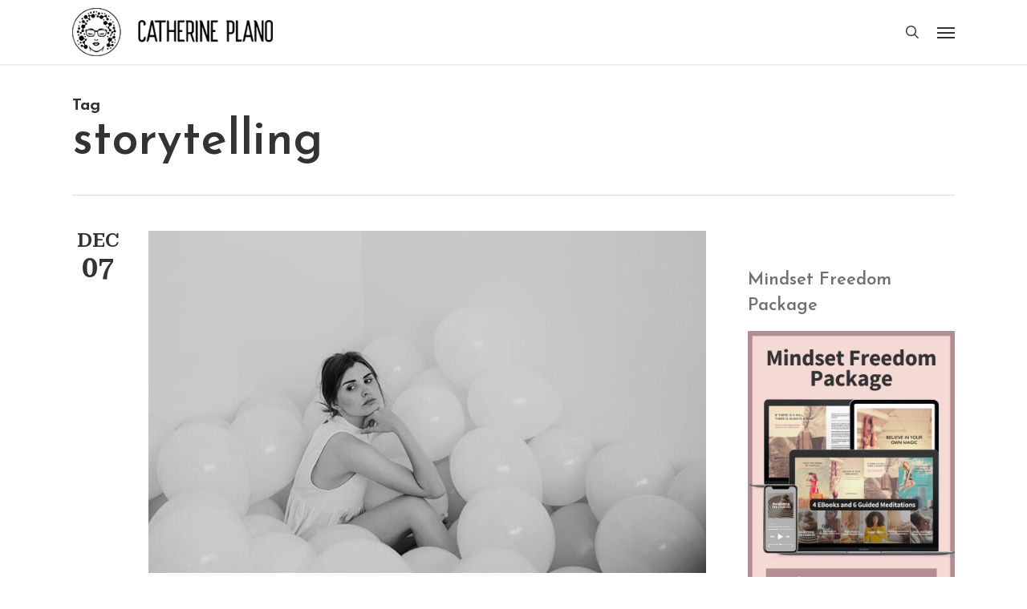

--- FILE ---
content_type: text/css
request_url: https://www.catherineplano.com.au/wp-content/uploads/hurrytimer/css/5c602e729910d148.css?ver=6.9
body_size: 649
content:
[class~=hurrytimer-campaign] {
  line-height: normal;
  text-align: center;
  padding: 10px 0;
}
[class~=hurrytimer-campaign] * {
  line-height: normal;
}

.hurryt-loading {
  display: none !important;
}

.hurrytimer-timer {
  display: flex;
  align-items: baseline;
  justify-content: center;
  flex-wrap: wrap;
}

.hurrytimer-timer-digit {
  font-feature-settings: "tnum";
  font-variant-numeric: tabular-nums;
}

.hurrytimer-headline {
  color: #333;
  display: block;
  margin: 5px auto;
  overflow: hidden;
}

.hurrytimer-timer-block {
  position: relative;
  display: flex;
  margin-right: 5px;
  flex-direction: column;
  align-items: center;
  justify-content: center;
  box-sizing: content-box;
  margin-bottom: 10px;
  margin-left: 5px;
}
.hurrytimer-timer-block:last-child {
  margin-right: 0;
}
.hurrytimer-timer-block:first-child {
  margin-left: 0;
}

.hurrytimer-sticky {
  margin: auto !important;
  width: 100%;
  background: #fff;
  left: 0;
  right: 0;
  z-index: 9999;
  position: fixed;
  box-shadow: 1px 1px 2px rgba(0, 0, 0, 0.05);
}
.hurrytimer-sticky.is-off {
  position: relative;
  z-index: 0;
}

.admin-bar:not(.wp-admin) .hurrytimer-sticky {
  z-index: 999999;
}

.hurrytimer-sticky-inner {
  max-width: 1200px;
  margin: auto;
  text-align: center;
  padding-left: 5px;
  padding-right: 5px;
}

.hurrytimer-button {
  display: inline-block;
  text-decoration: none;
  outline: none;
}

.hurrytimer-sticky-close {
  right: 10px;
  position: absolute;
  transform: translateY(-50%);
  top: 50%;
  background: none;
  border: none;
  padding: 0;
  margin: 0;
  width: 13px;
  height: 13px;
  cursor: pointer;
  display: flex;
}
.hurrytimer-sticky-close svg {
  fill: #333;
  width: 100%;
  height: 100%;
}
.hurrytimer-sticky-close:hover {
  opacity: 1;
  background: none;
}
.hurrytimer-campaign-8091{
    text-align: center;
    display: block;
}

.hurrytimer-campaign-8091 .hurrytimer-timer-digit,
.hurrytimer-campaign-8091 .hurrytimer-timer-sep{
    color: #ffffff;
    display: block;
    font-size: 35px;
}

.hurrytimer-campaign-8091 .hurrytimer-timer{
justify-content:center}.hurrytimer-campaign-8091 .hurrytimer-timer-label{
    font-size: 13px;
    color: #ffffff;
    text-transform: uppercase;
    display: block;
}



.hurrytimer-campaign-8091 .hurrytimer-timer-block{
    border: 0px solid transparent;
    border-radius: 100px;
    background-color: #b28d94;
    padding: 6px;
    margin-left: 8px;
    margin-right: 8px;
        width: 70px;
    height: 70px;
        }
.hurrytimer-campaign-8091 .hurrytimer-timer-block:last-child{
    margin-right: 0;
}
.hurrytimer-campaign-8091 .hurrytimer-timer-block:first-child{
    margin-left: 0;
}



.hurrytimer-campaign-8091 .hurrytimer-headline{
    font-size: 30px;
    color: #000;
    margin-bottom: 5px;

}

.hurrytimer-campaign-8091 .hurrytimer-button-wrap{
    margin-top: 5px;

}
.hurrytimer-campaign-8091 .hurrytimer-button{
    font-size: 15px;
    color: #fff;
    background-color: #000;
    border-radius: 3px;
    padding: 10px 15px;
}

@media(max-width:425px) {
.hurrytimer-campaign-8091 .hurrytimer-button-wrap,
.hurrytimer-campaign-8091 .hurrytimer-headline
{
    margin-left: 0;
    margin-right: 0;
}
}

.hurrytimer-campaign-8076{
    text-align: center;
    display: block;
}

.hurrytimer-campaign-8076 .hurrytimer-timer-digit,
.hurrytimer-campaign-8076 .hurrytimer-timer-sep{
    color: #ffffff;
    display: block;
    font-size: 35px;
}

.hurrytimer-campaign-8076 .hurrytimer-timer{
justify-content:center}.hurrytimer-campaign-8076 .hurrytimer-timer-label{
    font-size: 13px;
    color: #ffffff;
    text-transform: uppercase;
    display: block;
}



.hurrytimer-campaign-8076 .hurrytimer-timer-block{
    border: 0px solid transparent;
    border-radius: 100px;
    background-color: #b28d94;
    padding: 6px;
    margin-left: 8px;
    margin-right: 8px;
        width: 70px;
    height: 70px;
        }
.hurrytimer-campaign-8076 .hurrytimer-timer-block:last-child{
    margin-right: 0;
}
.hurrytimer-campaign-8076 .hurrytimer-timer-block:first-child{
    margin-left: 0;
}



.hurrytimer-campaign-8076 .hurrytimer-headline{
    font-size: 30px;
    color: #000;
    margin-bottom: 5px;

}

.hurrytimer-campaign-8076 .hurrytimer-button-wrap{
    margin-top: 5px;

}
.hurrytimer-campaign-8076 .hurrytimer-button{
    font-size: 15px;
    color: #fff;
    background-color: #000;
    border-radius: 3px;
    padding: 10px 15px;
}

@media(max-width:425px) {
.hurrytimer-campaign-8076 .hurrytimer-button-wrap,
.hurrytimer-campaign-8076 .hurrytimer-headline
{
    margin-left: 0;
    margin-right: 0;
}
}